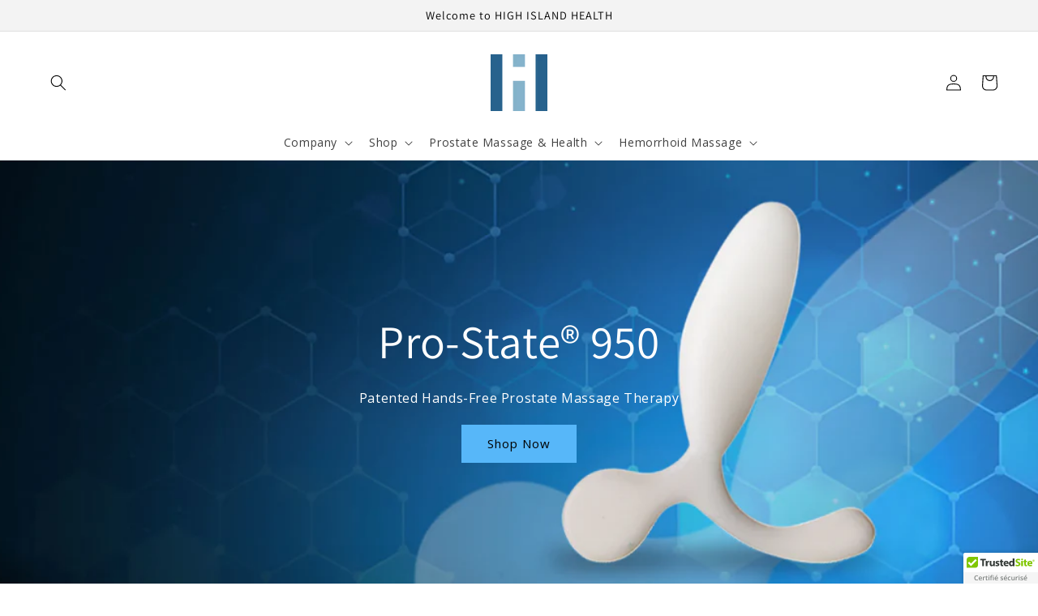

--- FILE ---
content_type: text/css
request_url: https://www.highisland.com/cdn/shop/t/1/assets/section-rich-text.css?v=43410417247505521801639429356
body_size: -513
content:
.rich-text{margin:auto;text-align:center}.rich-text.rich-text--full-width{max-width:initial;width:100%}.rich-text__blocks{margin:auto;width:calc(100% - 5rem / var(--font-body-scale))}.rich-text__blocks *{overflow-wrap:break-word}.rich-text--full-width .rich-text__blocks{width:calc(100% - 8rem / var(--font-body-scale))}.rich-text:not(.rich-text--full-width),.rich-text--full-width.color-background-1{margin-top:5rem;margin-bottom:5rem}.rich-text:not(.color-background-1){padding-top:5rem;padding-bottom:5rem}@media screen and (min-width: 750px){.rich-text:not(.rich-text--full-width),.rich-text--full-width.color-background-1{margin-top:calc(5rem + var(--page-width-margin));margin-bottom:calc(5rem + var(--page-width-margin))}.rich-text:not(.color-background-1){padding-top:calc(5rem + var(--page-width-margin));padding-bottom:calc(5rem + var(--page-width-margin))}.rich-text__blocks{max-width:50rem}.rich-text--full-width .rich-text__blocks{width:calc(100% - 15rem)}}@media screen and (min-width: 990px){.rich-text__blocks{max-width:78rem}}.rich-text__blocks>*{margin-top:0;margin-bottom:0}.rich-text__blocks>*+*{margin-top:2rem}.rich-text__blocks>*+a{margin-top:3rem}
/*# sourceMappingURL=/cdn/shop/t/1/assets/section-rich-text.css.map?v=43410417247505521801639429356 */
